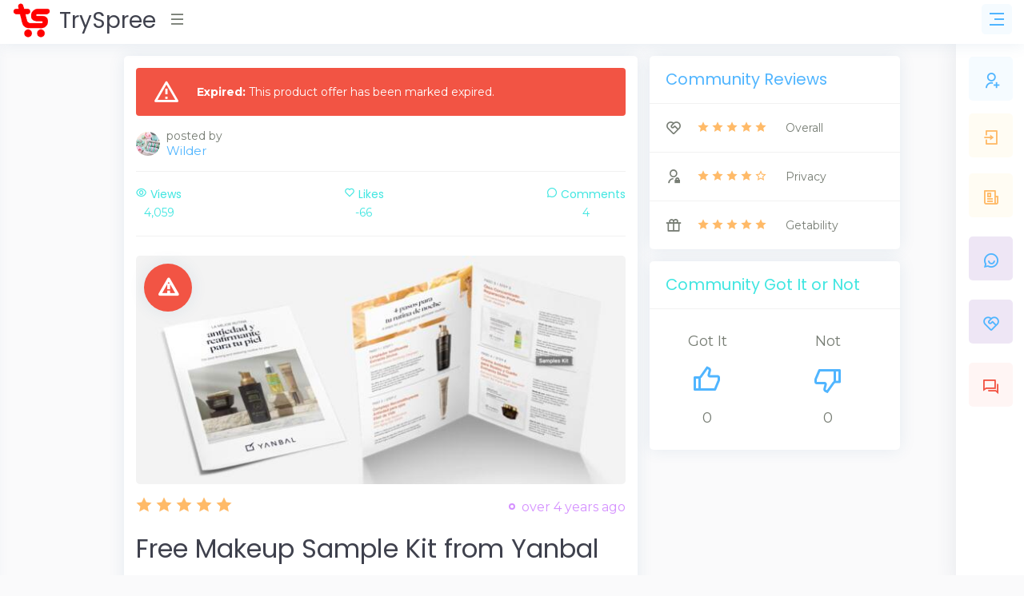

--- FILE ---
content_type: text/html; charset=utf-8
request_url: https://www.tryspree.com/products/19130-free-makeup-sample-kit-from-yanbal
body_size: 8911
content:
<!DOCTYPE html>
<html>
<!-- Head -->
<head>
<title>TrySpree - Free Makeup Sample Kit from Yanbal</title>
<meta content='288264017972071' property='fb:app_id'>
<meta content='product' property='og:type'>
<meta content='https://www.tryspree.com/products/19130-free-makeup-sample-kit-from-yanbal' property='og:url'>
<meta content='Free Makeup Sample Kit from Yanbal' property='og:title'>
<meta content='Hurry to get this great free sample kit, it includes: • Extracto Divino Youth Renewal Complex for Face and Neck • Concentrateed Oil Youth Restore A super easy process to get the kit just fill out the form. It comes in two packets that are also nice and convenient, great for travel.' property='og:description'>
<meta content='https://www.tryspree.com/rails/active_storage/blobs/proxy/eyJfcmFpbHMiOnsibWVzc2FnZSI6IkJBaHBBeDg3RXc9PSIsImV4cCI6bnVsbCwicHVyIjoiYmxvYl9pZCJ9fQ==--5cf03ec4fe88cd584b3fd1529b05565c3b04ed91/free-makeup-sample-kit-from-yanbal.png' property='og:image'>


<meta content='TrySpree' property='og:site_name'>
<meta charset='utf-8'>
<meta content='text/html; charset=UTF-8' http-equiv='Content-Type'>
<meta content='width=device-width, initial-scale=1, shrink-to-fit=no' name='viewport'>
<meta content='width=device-width,initial-scale=1' name='viewport'>
<meta content='width=device-width, initial-scale=1, maximum-scale=1' name='viewport'>
<link href='/favicon.png' rel='shortcut icon' type='image/png'>
<link href='https://www.tryspree.com/products/19130-free-makeup-sample-kit-from-yanbal' rel='canonical'>
<link href='/manifest.json' rel='manifest'>
<meta name="csrf-param" content="authenticity_token" />
<meta name="csrf-token" content="3h9XTS5R0m0q3I-89slSc3EOsawoWqXdLIUDsKiam9ev_0psxOUR3vu-1P7eXnM-o-N_tT1lAYH0BUzRkmqJcA" />

<link rel="stylesheet" media="screen" href="https://fonts.googleapis.com/css?family=Poppins:300,400,500,700,800,900&amp;display=swap" />
<link rel="stylesheet" media="screen" href="https://fonts.googleapis.com/css?family=Montserrat:300,400,500,600,700,800,900&amp;display=swap" />
<link rel="stylesheet" media="all" href="/assets/application-c420d1153d763bb031c1cc7c5dcad096defade46f0c727a4e8fe7e1669c766d2.css" />
<script async='' src='https://www.googletagmanager.com/gtag/js?id=G-Z30YQK088D' type="502f7bc041f7b1b118a821f0-text/javascript"></script>
<script type="502f7bc041f7b1b118a821f0-text/javascript">
  window.dataLayer = window.dataLayer || [];
  function gtag(){dataLayer.push(arguments);}
  gtag('js', new Date());
</script>
<script type="502f7bc041f7b1b118a821f0-text/javascript">
  gtag('config', 'G-Z30YQK088D');
</script>

<script async src="https://pagead2.googlesyndication.com/pagead/js/adsbygoogle.js?client=ca-pub-3319188578359983" crossorigin="anonymous" type="502f7bc041f7b1b118a821f0-text/javascript"></script>


<!-- Facebook Pixel Code -->
<script type="502f7bc041f7b1b118a821f0-text/javascript">
  !function(f,b,e,v,n,t,s)
  {if(f.fbq)return;n=f.fbq=function(){n.callMethod?
  n.callMethod.apply(n,arguments):n.queue.push(arguments)};
  if(!f._fbq)f._fbq=n;n.push=n;n.loaded=!0;n.version='2.0';
  n.queue=[];t=b.createElement(e);t.async=!0;
  t.src=v;s=b.getElementsByTagName(e)[0];
  s.parentNode.insertBefore(t,s)}(window, document,'script',
  'https://connect.facebook.net/en_US/fbevents.js');
  fbq('init', '148632495550813');
  fbq('track', 'PageView');
</script>
<noscript>
<img height='1' src='https://www.facebook.com/tr?id=148632495550813&amp;ev=PageView&amp;noscript=1' style='display:none' width='1'>
</noscript>
<!-- End Facebook Pixel Code -->


</head>

<!-- Body -->
<body class='right-column-fixed'>
<!-- Body Snippets -->
<div id='fb-root'></div>
<script async='' crossorigin='anonymous' defer='defer' nonce='aB8HFxLS' src='https://connect.facebook.net/en_US/sdk.js#xfbml=1&amp;version=v10.0&amp;appId=286777404689188&amp;autoLogAppEvents=1' type="502f7bc041f7b1b118a821f0-text/javascript"></script>



<!-- Wrapper -->
<div class='wrapper'>
<!-- Left Sidebar -->
<div class='iq-sidebar'>
<div data-scrollbar='true' id='sidebar-scrollbar' style='overflow: hidden; outline: none;' tabindex='-1'>
<div class='scroll-content' style='transform: translate3d(0px, 0px, 0px);'>
<nav class='iq-sidebar-menu'>
<ul class='iq-menu' id='iq-sidebar-toggle'>
<li>
<a class='text-info font-weight-bold iq-waves-effect' href='/?sort=automatic' title='Automatic'>
<i class='ri-magic-line'></i>
<span>Automatic</span>
</a>
</li>
<li>
<a class='iq-waves-effect' href='/?sort=newest' title='Newest'>
<i class='ri-map-pin-time-line'></i>
<span>Newest</span>
</a>
</li>
<li>
<a class='iq-waves-effect' href='/?sort=popular' title='Popular'>
<i class='ri-star-smile-line'></i>
<span>Popular</span>
</a>
</li>
<li>
<a class='iq-waves-effect' href='/products/search' title='Search'>
<i class='ri-search-line'></i>
<span>Search</span>
</a>
</li>
<li>
<a aria-expanded='false' class='iq-waves-effect collapsed' data-toggle='collapse' href='#categories'>
<span>Sub Forums</span>
</a>
<ul class='iq-submenu show collapse' data-parent='#iq-sidebar-toggle' id='categories' style=''>
<li>
<a href='/free-automotive-samples' title='Automotive'>
<i class='ri-car-line'></i>
<span>
Automotive
</span>
</a>
</li>
<li>
<a href='/free-baby-samples' title='Baby'>
<i class='ri-shopping-basket-2-line'></i>
<span>
Baby
</span>
</a>
</li>
<li>
<a href='/free-beauty-samples' title='Beauty'>
<i class='ri-empathize-line'></i>
<span>
Beauty
</span>
</a>
</li>
<li>
<a href='/free-books' title='Books'>
<i class='ri-book-2-line'></i>
<span>
Books
</span>
</a>
</li>
<li>
<a href='/free-clothes' title='Clothes'>
<i class='ri-t-shirt-2-line'></i>
<span>
Clothes
</span>
</a>
</li>
<li>
<a href='/free-coupons' title='Coupons'>
<i class='ri-coupon-line'></i>
<span>
Coupons
</span>
</a>
</li>
<li>
<a href='/free-digital-samples' title='Digital'>
<i class='ri-macbook-line'></i>
<span>
Digital
</span>
</a>
</li>
<li>
<a href='/free-educational-samples' title='Educational'>
<i class='ri-pencil-ruler-2-line'></i>
<span>
Educational
</span>
</a>
</li>
<li>
<a href='/free-electronics' title='Electronics'>
<i class='ri-plug-line'></i>
<span>
Electronics
</span>
</a>
</li>
<li>
<a href='/free-food-samples' title='Food'>
<i class='ri-restaurant-line'></i>
<span>
Food
</span>
</a>
</li>
<li>
<a href='/free-games' title='Games'>
<i class='ri-gamepad-line'></i>
<span>
Games
</span>
</a>
</li>
<li>
<a href='/free-health-samples' title='Health'>
<i class='ri-first-aid-kit-line'></i>
<span>
Health
</span>
</a>
</li>
<li>
<a href='/free-home-and-garden-samples' title='Home And Garden'>
<i class='ri-home-heart-line'></i>
<span>
Home And Garden
</span>
</a>
</li>
<li>
<a href='/free-jewelry' title='Jewelry'>
<i class='ri-vip-diamond-line'></i>
<span>
Jewelry
</span>
</a>
</li>
<li>
<a href='/free-kids-samples' title='Kids'>
<i class='ri-parent-line'></i>
<span>
Kids
</span>
</a>
</li>
<li>
<a href='/free-magazines' title='Magazines'>
<i class='ri-book-open-line'></i>
<span>
Magazines
</span>
</a>
</li>
<li>
<a href='/free-makeup-samples' title='Makeup'>
<i class='ri-eye-close-line'></i>
<span>
Makeup
</span>
</a>
</li>
<li>
<a href='/free-mens-samples' title='Mens'>
<i class='ri-men-line'></i>
<span>
Mens
</span>
</a>
</li>
<li>
<a href='/free-miscellaneous-samples' title='Miscellaneous'>
<i class='ri-shopping-bag-line'></i>
<span>
Miscellaneous
</span>
</a>
</li>
<li>
<a href='/free-movies' title='Movies'>
<i class='ri-movie-line'></i>
<span>
Movies
</span>
</a>
</li>
<li>
<a href='/free-music-samples' title='Music'>
<i class='ri-music-2-line'></i>
<span>
Music
</span>
</a>
</li>
<li>
<a href='/free-perfume-samples' title='Perfume'>
<i class='ri-hand-sanitizer-line'></i>
<span>
Perfume
</span>
</a>
</li>
<li>
<a href='/free-pet-samples' title='Pet'>
<i class='ri-bear-smile-line'></i>
<span>
Pet
</span>
</a>
</li>
<li>
<a href='/free-sports-samples' title='Sports'>
<i class='ri-basketball-line'></i>
<span>
Sports
</span>
</a>
</li>
<li>
<a href='/free-stickers' title='Stickers'>
<i class='ri-sticky-note-line'></i>
<span>
Stickers
</span>
</a>
</li>
<li>
<a href='/free-sweepstakes' title='Sweepstakes'>
<i class='ri-trophy-line'></i>
<span>
Sweepstakes
</span>
</a>
</li>
<li>
<a href='/free-toys' title='Toys'>
<i class='ri-bike-line'></i>
<span>
Toys
</span>
</a>
</li>
<li>
<a href='/free-womens-samples' title='Womens'>
<i class='ri-women-line'></i>
<span>
Womens
</span>
</a>
</li>
</ul>
</li>
</ul>
</nav>
<div class='p-3'></div>
</div>
<div class='scrollbar-track scrollbar-track-x' style='display: none;'>
<div class='scrollbar-thumb scrollbar-thumb-x' style='width: 260px; transform: translate3d(0px, 0px, 0px);'></div>
</div>
<div class='scrollbar-track scrollbar-track-y' style='display: block;'>
<div class='scrollbar-thumb scrollbar-thumb-y' style='height: 184.991px; transform: translate3d(0px, 0px, 0px);'></div>
</div>
</div>
</div>

<!-- Header -->
<script async='' defer='defer' src='https://accounts.google.com/gsi/client' type="502f7bc041f7b1b118a821f0-text/javascript"></script>
<div data-authenticity_token='PWWsjMpEyKKZvn_q9-H1-qWMn_dMwRSb5EnQtzWHeglMhbGtIPALEUjcJKjfdtS3d2FR7ln-sMc8yZ_WD3dorg' data-auto_prompt='true' data-auto_select='true' data-client_id='917045576060-e4399v0pvij41guh9fnnvj7sv0kgf4fd.apps.googleusercontent.com' data-context='signin' data-itp_support='true' data-login_uri='/users/google_sign_in' id='g_id_onload'></div>

<!-- Top Nav Bar -->
<div class='iq-top-navbar'>
<div class='iq-navbar-custom'>
<nav class='navbar navbar-expand-lg navbar-light p-0'>
<div class='iq-navbar-logo d-flex justify-content-between'>
<a href='/'>
<img alt='TrySpree' class='img-fluid' height='45' src='/assets/logo-a6a757da9f87de5e86f17ca17a3e067a804823799cae462005e5796491a5a365.png' width='49'>
<span>TrySpree</span>
</a>
<div class='iq-menu-bt align-self-center'>
<div class='wrapper-menu open'>
<div class='main-circle'>
<i class='ri-menu-line'></i>
</div>
</div>
</div>
</div>
<div class='d-flex'>
<div id='test-notifications'>
<button class='navbar-toggler notification'>
<i class='ri-rocket-line'></i>
</button>
</div>
<div aria-describedby='popover167791' data-container='body' data-content='🎉 Get free sample notifications!' data-original-title='' data-placement='bottom' data-toggle='popover' id='subscribe-notifications' title='' type='button'>
<button class='navbar-toggler notification'>
<i class='ri-notification-2-fill'></i>
<a class='iq-waves-effect' href='#'></a>
<span class='bg-danger dots'></span>
</button>
</div>
<button class='right-sidebar-toggle navbar-toggler'>
<i class='ri-menu-3-line'></i>
</button>
</div>

</nav>
</div>
</div>

<!-- Right Sidebar -->
<div class='right-sidebar-mini'>
<div class='right-sidebar-panel p-0'>
<div class='iq-card shadow-none'>
<div class='iq-card-body p-0'>
<div class='media-height p-3'>
<a class='iq-sub-card iq-bg-primary-hover' href='/users/sign_up' title='Sign Up'>
<div class='media align-items-center mb-3'>
<div class='rounded iq-card-icon iq-bg-primary'>
<i class='ri-user-add-line'></i>
</div>
<div class='media-body ml-3'>
<h6 class='mb-0'>Sign Up</h6>
<p class='mb-0 font-size-12 text-muted'>Start getting free samples</p>
</div>
</div>
</a>
<a class='iq-sub-card iq-bg-primary-hover' href='/users/sign_in' title='Sign In'>
<div class='media align-items-center mb-3'>
<div class='rounded iq-card-icon iq-bg-warning'>
<i class='ri-login-box-line'></i>
</div>
<div class='media-body ml-3'>
<h6 class='mb-0'>Sign In</h6>
<p class='mb-0 font-size-12 text-muted'>Sign in to your account</p>
</div>
</div>
</a>
<a class='iq-sub-card iq-bg-success-hover' href='/blog' title='Blog'>
<div class='media align-items-center mb-3'>
<div class='rounded iq-card-icon iq-bg-warning'>
<i class='ri-newspaper-line'></i>
</div>
<div class='media-body ml-3'>
<h6 class='mb-0'>Blog</h6>
<p class='mb-0 font-size-12 text-muted'>Learn about the TrySpree forum</p>
</div>
</div>
</a>
<a class='iq-sub-card iq-bg-success-hover' href='/content-policy' title='Community Rules'>
<div class='media align-items-center mb-3'>
<div class='rounded iq-card-icon iq-bg-info'>
<i class='ri-chat-smile-2-line'></i>
</div>
<div class='media-body ml-3'>
<h6 class='mb-0'>Forum Rules</h6>
<p class='mb-0 font-size-12 text-muted'>Understand the rules of the forum.</p>
</div>
</div>
</a>
<a class='iq-sub-card iq-bg-info-hover' href='/about_us' title='About Us'>
<div class='media align-items-center mb-3'>
<div class='rounded iq-card-icon iq-bg-info'>
<i class='ri-service-line'></i>
</div>
<div class='media-body ml-3'>
<h6 class='mb-0'>About Us</h6>
<p class='mb-0 font-size-12 text-muted'>Learn about the TrySpree forum</p>
</div>
</div>
</a>
<a class='iq-sub-card iq-bg-danger-hover' href='/contact_us' title='Contact Us'>
<div class='media align-items-center mb-3'>
<div class='rounded iq-card-icon iq-bg-danger'>
<i class='ri-question-answer-line'></i>
</div>
<div class='media-body ml-3'>
<h6 class='mb-0'>Contact Us</h6>
<p class='mb-0 font-size-12 text-muted'>Ask questions or give us feedback</p>
</div>
</div>
</a>
</div>
</div>
</div>
</div>
</div>

<!-- Page Content -->
<div class='content-page' id='content-page'>
<div class='container'>
<!-- Alerts -->

<!-- Content -->
<script type='application/ld+json'>
{
"@context": "https://schema.org/",
"@type": "Product",
"name": "Free Makeup Sample Kit from Yanbal",
"image": [
"https://www.tryspree.com/rails/active_storage/blobs/proxy/eyJfcmFpbHMiOnsibWVzc2FnZSI6IkJBaHBBeDg3RXc9PSIsImV4cCI6bnVsbCwicHVyIjoiYmxvYl9pZCJ9fQ==--5cf03ec4fe88cd584b3fd1529b05565c3b04ed91/free-makeup-sample-kit-from-yanbal.png"
],
"description": "Hurry to get this great free sample kit, it includes: • Extracto Divino Youth Renewal Complex for Face and Neck • Concentrateed Oil Youth Restore A super easy process to get the kit just fill out the form. It comes in two packets that are also nice and convenient, great for travel.",
"review": {
"@type": "Review",
"reviewRating": {
"@type": "Rating",
"ratingValue": "5",
"bestRating": "5"
},
"author": {
"@type": "Person",
"name": "Wilder"
}
},
"aggregateRating": {
"@type": "AggregateRating",
"ratingValue": "5",
"reviewCount": "4"
}
}
</script>

<div class='row'>
<div class='col-lg-8'>
<div class='iq-card iq-card-block iq-card-stretch blog blog-detail'>
<div class='iq-card-body'>
<div class='alert text-white bg-danger'>
<div class='iq-alert-icon'>
<i class='ri-alert-line'></i>
</div>
<div class='iq-alert-text'>
<b>Expired:</b>
This product offer has been marked expired.
</div>
</div>

<div class='d-flex align-items-center'>
<a href='/users/1027366'>
<img alt='Wilder' class='img-fluid rounded-circle avatar-30' src='/rails/active_storage/representations/proxy/eyJfcmFpbHMiOnsibWVzc2FnZSI6IkJBaHBBL2JXRWc9PSIsImV4cCI6bnVsbCwicHVyIjoiYmxvYl9pZCJ9fQ==--f7d66d0f761b7d6890566a3a711ed8011571bdd2/eyJfcmFpbHMiOnsibWVzc2FnZSI6IkJBaDdCem9MWm05eWJXRjBTU0lJYW5CbkJqb0dSVlE2RTNKbGMybDZaVjkwYjE5bWFXeHNXd2RwUVdsQiIsImV4cCI6bnVsbCwicHVyIjoidmFyaWF0aW9uIn19--5cf31c0ffb6edc82402b7118a331b77f4eb8e1f8/default.jpg'>
</a>
<div class='media-body ml-2'>
<p class='mb-0 line-height'>
posted by
<br>
<a class='font-size-15' href='/users/1027366'>
Wilder
</a>
</p>
</div>
</div>

<hr>
<div class='social-info'>
<ul class='d-flex align-items-center justify-content-between list-inline p-0 m-0 text-success'>
<li class='text-center'>
<h6 class='text-success'><i class='ri-eye-line pr-1'></i>Views
</h6>
<p class='mb-0'>
4,059
</p>
</li>
<li class='text-center'>
<a class="like" href="/likes?like%5Bdirection%5D=true&amp;like%5Blikeable_id%5D=19130&amp;like%5Blikeable_type%5D=Product"><h6 class='text-success'><i class='ri-heart-line pr-1'></i>Likes
</h6>
<p class='mb-0 text-success like-count'>
-66
</p>
</a></li>
<li class='text-center'>
<h6 class='text-success'><i class='ri-chat-3-line pr-1'></i>Comments
</h6>
<p class='mb-0'>
4
</p>
</li>
</ul>
</div>
<hr>
<!-- Image -->
<div class='image-block mt-4 product position-relative'>
<div class='offer expired'>
<div class='offer-title'>
<i class='ri-alert-line'></i>
</div>
</div>
<a href='/products/19130-free-makeup-sample-kit-from-yanbal/try' target='_blank'>
<img alt='Free Makeup Sample Kit from Yanbal' class='img-fluid rounded w-100' height='966' src='/rails/active_storage/representations/proxy/eyJfcmFpbHMiOnsibWVzc2FnZSI6IkJBaHBBeDg3RXc9PSIsImV4cCI6bnVsbCwicHVyIjoiYmxvYl9pZCJ9fQ==--5cf03ec4fe88cd584b3fd1529b05565c3b04ed91/[base64]/free-makeup-sample-kit-from-yanbal.png' width='2060'>
</a>
</div>
<div class='d-flex justify-content-between align-items-center'>
<!-- Rating -->
<div class='d-block line-height mt-3'>
<span class='font-size-20 text-warning'>
<i class='ri-star-fill'></i>
<i class='ri-star-fill'></i>
<i class='ri-star-fill'></i>
<i class='ri-star-fill'></i>
<i class='ri-star-fill'></i>

</span>
</div>
<!-- Time -->
<div class='d-block line-height mt-3 product'>
<span class='category text-info pl-3 position-relative font-size-16'>
over 4 years ago
</span>
</div>
</div>
<div class='blog-description mt-3'>
<!-- Name -->
<h2 class='mb-3'>
Free Makeup Sample Kit from Yanbal
</h2>
</div>
<!-- TODO: move this to a partial -->
<div class='blog-description mt-3 benjamin-button'>
<!-- Horizontal Before Benjamin Buttons -->
<ins class='adsbygoogle' data-ad-client='ca-pub-3319188578359983' data-ad-format='horizontal' data-ad-slot='8953044174' data-full-width-responsive='false' style='display:inline-block;min-width:250px;max-width:950px;width:100%;height:90px'></ins>
<script type="502f7bc041f7b1b118a821f0-text/javascript">
  (adsbygoogle = window.adsbygoogle || []).push({});
</script>
</div>
<!-- TODO: move this to a partial -->
<div class='blog-description mt-3'>
<!-- TrySpree It -->
<!-- Button -->
<a class='btn btn-primary d-block mt-3 pt-3 pb-3 font-size-20' href='/products/19130-free-makeup-sample-kit-from-yanbal/try' target='_blank'>
Get Sample
</a>
<!-- Offer Info -->
<h4 class='mt-4 mb-1 text-muted'>
Offer Information:
</h4>
<div class='trix-content'>
<div class="trix-content">
  <div>Hurry to get this great free sample kit, it includes:<br><br>
</div><ul>
<li>Extracto Divino Youth Renewal Complex for Face and Neck</li>
<li>Concentrateed Oil Youth Restore</li>
</ul><div>
<br>A super easy process to get the kit just fill out the form. <br><br>It comes in two packets that are also nice and convenient, great for travel. </div>
</div>

</div>
<h4 class='mt-3 mb-1 text-muted'>
Product Description:
</h4>
<div class='trix-content'>
<div class="trix-content">
  <div>High-quality beauty products, which are carefully formulated to highlight the traits that make you feel unique. <br><br>Discover makeup with a variety of shades and all-natural ingredients that make your skin look vibrant. <br><br>With a little blush, lipstick, mascara, eyeliner, eyeshadow and highlighter, you'll be ready to take the world by storm!</div>
</div>

</div>
</div>
<div class='blog-description mt-3'>
<hr>
<!-- / Like -->
<form class="new-like" action="/likes" accept-charset="UTF-8" data-remote="true" method="post"><input type="hidden" name="authenticity_token" value="4I4YzQGPLzlfXPkBVCABcsNZtR_566M-AneOxosWTYMzeXEN_4KV8i1jlblgM2lHbl-LIoOmu7JQrdlRy7KBbg" /><input type="hidden" value="19130" name="like[likeable_id]" id="like_likeable_id" />
<input type="hidden" value="Product" name="like[likeable_type]" id="like_likeable_type" />
<input value="true" type="hidden" name="like[direction]" id="like_direction" />
<button name="button" type="submit" class="btn btn-success mb-2"><i class='ri-thumb-up-line'></i>
Like post
</button></form><!-- / Expired -->
<!-- / Report -->
<form action="/likes" accept-charset="UTF-8" method="post"><input type="hidden" name="authenticity_token" value="Qx_mX05Eu8K_SIwjJcokPOy8cWtIiJ7nO2lUQVRBH0eQ6I-fsEkBCc134JsR2UwJQbpPVjLFhmtpswPWFOXTqg" /><input type="hidden" value="19130" name="like[likeable_id]" id="like_likeable_id" />
<input type="hidden" value="Product" name="like[likeable_type]" id="like_likeable_type" />
<input value="false" type="hidden" name="like[direction]" id="like_direction" />
<button name="button" type="submit" class="btn btn-danger mb-2"><i class='ri-spam-2-line'></i>
Report post
</button></form>

</div>
</div>
</div>
<!-- Biggun -->
<ins class="adsbygoogle"
     style="display:block"
     data-ad-client="ca-pub-3319188578359983"
     data-ad-slot="6457453408"
     data-ad-format="auto"
     data-full-width-responsive="true"></ins>
<script type="502f7bc041f7b1b118a821f0-text/javascript">
     (adsbygoogle = window.adsbygoogle || []).push({});
</script>

<div class='iq-card iq-card-block iq-card-stretch blog user-comment comments-reviews'>
<div class='iq-card-header d-flex justify-content-between'>
<div class='header-title'>
<h4 class='iq-card-title text-primary'>Reviews</h4>
</div>
</div>
<div class='iq-card-body'>
<div class='row'>
<!-- / Google Ad -->
<div class='col-lg-12'>
<div class='iq-card iq-card-block iq-card-stretch iq-card-height blog'>
<div class='iq-card-body'>
<div class='d-flex align-items-center'>
<div class='user-image mb-3'>
<a href='/users/1015234'>
<img alt='jackie30.jd' class='avatar-60 rounded' src='/rails/active_storage/representations/proxy/eyJfcmFpbHMiOnsibWVzc2FnZSI6IkJBaHBBNE51RWc9PSIsImV4cCI6bnVsbCwicHVyIjoiYmxvYl9pZCJ9fQ==--ea3d6f9a4ce6f76c818d62b034a69b1587116b7e/eyJfcmFpbHMiOnsibWVzc2FnZSI6IkJBaDdCem9MWm05eWJXRjBTU0lJYW5CbkJqb0dSVlE2RTNKbGMybDZaVjkwYjE5bWFXeHNXd2RwTjJrMyIsImV4cCI6bnVsbCwicHVyIjoidmFyaWF0aW9uIn19--fff1ec76897ec285ca1ad144e282bd604bc2efa7/default.jpg'>
</a>
</div>
<div class='ml-3'>
<h5>
<a href='/users/1015234'>
jackie30.jd
</a>
</h5>
<p>
over 4 years ago
</p>
</div>
</div>
<div class='blog-description'>
<p>
It says&quot;page not found&quot;
</p>
<p>
<a title="Flag this comment as innappropirate" class="text-danger" rel="nofollow" data-method="post" href="/likes?like%5Bdirection%5D=false&amp;like%5Blikeable_id%5D=1479&amp;like%5Blikeable_type%5D=Comment"><i class='ri-spam-2-line font-size-16'></i>
</a></p>
</div>
</div>
</div>
</div>
<!-- / Google Ad -->
<div class='col-lg-12'>
<div class='iq-card iq-card-block iq-card-stretch iq-card-height blog'>
<div class='iq-card-body'>
<div class='d-flex align-items-center'>
<div class='user-image mb-3'>
<a href='/users/2416'>
<img alt='kyler_douglas' class='avatar-60 rounded' src='/rails/active_storage/representations/proxy/eyJfcmFpbHMiOnsibWVzc2FnZSI6IkJBaHBBeVhlQVE9PSIsImV4cCI6bnVsbCwicHVyIjoiYmxvYl9pZCJ9fQ==--558fe8842d32a90f261336d7b3e6606c07ae659d/eyJfcmFpbHMiOnsibWVzc2FnZSI6IkJBaDdCem9MWm05eWJXRjBTU0lJYW5CbkJqb0dSVlE2RTNKbGMybDZaVjkwYjE5bWFXeHNXd2RwTjJrMyIsImV4cCI6bnVsbCwicHVyIjoidmFyaWF0aW9uIn19--fff1ec76897ec285ca1ad144e282bd604bc2efa7/default.jpg'>
</a>
</div>
<div class='ml-3'>
<h5>
<a href='/users/2416'>
kyler_douglas
</a>
</h5>
<p>
over 4 years ago
</p>
</div>
</div>
<div class='blog-description'>
<p class='mb-0'>
<span class='font-size-16 text-warning'>
<i class='ri-star-fill'></i>
<i class='ri-star-fill'></i>
<i class='ri-star-fill'></i>
<i class='ri-star-fill'></i>
<i class='ri-star-fill'></i>

</span>
</p>
<p>
Received my sample. Thanks!
</p>
<p>
<a title="Flag this comment as innappropirate" class="text-danger" rel="nofollow" data-method="post" href="/likes?like%5Bdirection%5D=false&amp;like%5Blikeable_id%5D=1473&amp;like%5Blikeable_type%5D=Comment"><i class='ri-spam-2-line font-size-16'></i>
</a></p>
</div>
</div>
</div>
</div>
<!-- / Google Ad -->
<div class='col-lg-12'>
<div class='iq-card iq-card-block iq-card-stretch iq-card-height blog'>
<div class='iq-card-body'>
<div class='d-flex align-items-center'>
<div class='user-image mb-3'>
<a href='/users/2429'>
<img alt='micheal_littel' class='avatar-60 rounded' src='/rails/active_storage/representations/proxy/eyJfcmFpbHMiOnsibWVzc2FnZSI6IkJBaHBBNHpOQVE9PSIsImV4cCI6bnVsbCwicHVyIjoiYmxvYl9pZCJ9fQ==--e0e7d7ff8955da5d7a811b805857f8817b1d6d79/eyJfcmFpbHMiOnsibWVzc2FnZSI6IkJBaDdCem9MWm05eWJXRjBTU0lJYW5CbkJqb0dSVlE2RTNKbGMybDZaVjkwYjE5bWFXeHNXd2RwTjJrMyIsImV4cCI6bnVsbCwicHVyIjoidmFyaWF0aW9uIn19--fff1ec76897ec285ca1ad144e282bd604bc2efa7/default.jpg'>
</a>
</div>
<div class='ml-3'>
<h5>
<a href='/users/2429'>
micheal_littel
</a>
</h5>
<p>
over 4 years ago
</p>
</div>
</div>
<div class='blog-description'>
<p class='mb-0'>
<span class='font-size-16 text-warning'>
<i class='ri-star-fill'></i>
<i class='ri-star-fill'></i>
<i class='ri-star-fill'></i>
<i class='ri-star-fill'></i>
<i class='ri-star-fill'></i>

</span>
</p>
<p>
Ordered a sample for my mom.
</p>
<p>
<a title="Flag this comment as innappropirate" class="text-danger" rel="nofollow" data-method="post" href="/likes?like%5Bdirection%5D=false&amp;like%5Blikeable_id%5D=1453&amp;like%5Blikeable_type%5D=Comment"><i class='ri-spam-2-line font-size-16'></i>
</a></p>
</div>
</div>
</div>
</div>
<!-- / Google Ad -->
<div class='col-lg-12'>
<div class='iq-card iq-card-block iq-card-stretch iq-card-height blog'>
<div class='iq-card-body'>
<div class='d-flex align-items-center'>
<div class='user-image mb-3'>
<a href='/users/1027201'>
<img alt='Melissa' class='avatar-60 rounded' src='/rails/active_storage/representations/proxy/eyJfcmFpbHMiOnsibWVzc2FnZSI6IkJBaHBBMHZXRWc9PSIsImV4cCI6bnVsbCwicHVyIjoiYmxvYl9pZCJ9fQ==--257d1ea4e255b42283ef47f95b49a59586f45392/eyJfcmFpbHMiOnsibWVzc2FnZSI6IkJBaDdCem9MWm05eWJXRjBTU0lJYW5CbkJqb0dSVlE2RTNKbGMybDZaVjkwYjE5bWFXeHNXd2RwTjJrMyIsImV4cCI6bnVsbCwicHVyIjoidmFyaWF0aW9uIn19--fff1ec76897ec285ca1ad144e282bd604bc2efa7/default.jpg'>
</a>
</div>
<div class='ml-3'>
<h5>
<a href='/users/1027201'>
Melissa
</a>
</h5>
<p>
over 4 years ago
</p>
</div>
</div>
<div class='blog-description'>
<p>
I thought I already saw another post like this
</p>
<p>
<a title="Flag this comment as innappropirate" class="text-danger" rel="nofollow" data-method="post" href="/likes?like%5Bdirection%5D=false&amp;like%5Blikeable_id%5D=1437&amp;like%5Blikeable_type%5D=Comment"><i class='ri-spam-2-line font-size-16'></i>
</a></p>
</div>
</div>
</div>
</div>
<div class='col-lg-12'>
<div class='iq-card iq-card-block iq-card-stretch iq-card-height blog'>
<div class='iq-card-header d-flex justify-content-between'>
<div class='header-title'>
<h4 class='iq-card-title'>Your Review or Comment</h4>
</div>
</div>
<div class='iq-card-body'>
<div class='d-flex align-items-center'>
<div class='ml-1'>
<h5 class='text-primary'>
<a href='/users/sign_in'>
Sign in to comment
</a>
</h5>
</div>
</div>
</div>
</div>
</div>

</div>
</div>
</div>

</div>
<div class='col-lg-4'>
<div class='iq-card iq-card-block iq-card-stretch'>
<div class='iq-card-header d-flex justify-content-between'>
<div class='header-title'>
<h4 class='iq-card-title text-primary'>Community Reviews</h4>
</div>
</div>
<div class='card-body iq-card-body p-0 iq-checkout-policy'>
<ul class='p-0 m-0'>
<li class='d-flex align-items-center'>
<div class='iq-checkout-icon'>
<i class='ri-service-line'></i>
</div>
<div class='text-warning'>
<i class='ri-star-fill'></i>
<i class='ri-star-fill'></i>
<i class='ri-star-fill'></i>
<i class='ri-star-fill'></i>
<i class='ri-star-fill'></i>

</div>
<span class='pl-4'>
Overall
</span>
</li>
<li class='d-flex align-items-center'>
<div class='iq-checkout-icon'>
<i class='ri-admin-line'></i>
</div>
<div class='text-warning'>
<i class='ri-star-fill'></i>
<i class='ri-star-fill'></i>
<i class='ri-star-fill'></i>
<i class='ri-star-fill'></i>
<i class='ri-star-line'></i>

</div>
<span class='pl-4'>
Privacy
</span>
</li>
<li class='d-flex align-items-center'>
<div class='iq-checkout-icon'>
<i class='ri-gift-line'></i>
</div>
<div class='text-warning'>
<i class='ri-star-fill'></i>
<i class='ri-star-fill'></i>
<i class='ri-star-fill'></i>
<i class='ri-star-fill'></i>
<i class='ri-star-fill'></i>

</div>
<span class='pl-4'>
Getability
</span>
</li>
</ul>
</div>
</div>

<div class='iq-card iq-card-block iq-card-stretch'>
<div class='iq-card-header d-flex justify-content-between'>
<div class='header-title'>
<h4 class='iq-card-title text-success'>Community Got It or Not</h4>
</div>
</div>
<div class='card-body iq-card-body p-4'>
<ul class='d-flex align-items-center justify-content-between list-inline m-0 p-0 text-center'>
<li class='font-size-18 ml-4'>
<p class='mb-0'>Got It</p>
<a rel="nofollow" data-method="post" href="/likes?like%5Bgot_it%5D=true&amp;like%5Blikeable_id%5D=19130&amp;like%5Blikeable_type%5D=Product"><i class='ri-thumb-up-line font-size-32'></i>
</a><p class='mb-0'>
0
</p>
</li>
<li class='font-size-18 mr-5'>
<p class='mb-0'>Not</p>
<a rel="nofollow" data-method="post" href="/likes?like%5Blikeable_id%5D=19130&amp;like%5Blikeable_type%5D=Product&amp;like%5Bnot_it%5D=true"><i class='ri-thumb-down-line font-size-32'></i>
</a><p class='mb-0'>
0
</p>
</li>
</ul>
</div>
</div>

<div class='square_ad'>
<!-- display - square responsive -->
<ins class="adsbygoogle"
     style="display:block"
     data-ad-client="ca-pub-3319188578359983"
     data-ad-slot="2210390160"
     data-ad-format="auto"
     data-full-width-responsive="true"></ins>
<script type="502f7bc041f7b1b118a821f0-text/javascript">
     (adsbygoogle = window.adsbygoogle || []).push({});
</script>

</div>

<div class='iq-card iq-card-block iq-card-stretch accoutrement'>
<div class='iq-card-header d-flex justify-content-between'>
<div class='header-title'>
<h4 class='iq-card-title text-info'>Community Insights</h4>
</div>
</div>
<div class='card-body iq-card-body p-0 iq-checkout-policy'>
<ul class='p-0 m-0'>
<li class='d-flex align-items-center text-success'>
<div class='iq-checkout-icon'>
<i class='ri-coupon-3-line'></i>
</div>
<p>
Always Free No Rebate Required
</p>
</li>
<li class='d-flex align-items-center text-success'>
<div class='iq-checkout-icon'>
<i class='ri-draft-line'></i>
</div>
<p>
Everyone Gets One
</p>
</li>
<li class='d-flex align-items-center text-success'>
<div class='iq-checkout-icon'>
<i class='ri-price-tag-line'></i>
</div>
<p>
Not Buy One to Get One Free
</p>
</li>
<li class='d-flex align-items-center text-success'>
<div class='iq-checkout-icon'>
<i class='ri-user-star-line'></i>
</div>
<p>
Available to Everyone
</p>
</li>
<li class='d-flex align-items-center text-success'>
<div class='iq-checkout-icon'>
<i class='ri-vip-line'></i>
</div>
<p>
Does Not Require Membership
</p>
</li>
<li class='d-flex align-items-center text-success'>
<div class='iq-checkout-icon'>
<i class='ri-store-2-line'></i>
</div>
<p>
Not In Store Pick Up
</p>
</li>
<li class='d-flex align-items-center text-success'>
<div class='iq-checkout-icon'>
<i class='ri-global-line'></i>
</div>
<p>
Available in All Locations
</p>
</li>
<li class='d-flex align-items-center text-success'>
<div class='iq-checkout-icon'>
<i class='ri-database-line'></i>
</div>
<p>
Direct Offer, Not Via Service
</p>
</li>
</ul>
</div>
</div>

<div class='iq-card iq-card-block blog-post'>
<div class='iq-card-header d-flex justify-content-between'>
<div class='header-title'>
<h4 class='iq-card-title'>Similar Posts</h4>
</div>
</div>
<div class='iq-card-body border-bottom'>
<a href='/products/32284-your-new-favorite-tool-free-lash-curler-today'>
<div class='d-flex align-items-top pb-3'>
<div class='col-md-5'>
<div class='image-block'>
<img alt='Your New Favorite Tool – FREE Lash Curler Today!' class='img-fluid rounded w-100' height='872' src='/rails/active_storage/representations/proxy/eyJfcmFpbHMiOnsibWVzc2FnZSI6IkJBaHBBNnFhR2c9PSIsImV4cCI6bnVsbCwicHVyIjoiYmxvYl9pZCJ9fQ==--909a1611feaf2e1521d4e88d7d6feb4df392b534/eyJfcmFpbHMiOnsibWVzc2FnZSI6IkJBaDdDRG9MWm05eWJXRjBTU0lJYW5CbkJqb0dSVlE2RkhKbGMybDZaVjkwYjE5c2FXMXBkRnNIYVFISWFRRjlPZ3h4ZFdGc2FYUjVhVHc9IiwiZXhwIjpudWxsLCJwdXIiOiJ2YXJpYXRpb24ifX0=--360cf98431f37efd2984e8b2536c3e1c1afe44b2/your-new-favorite-tool-free-lash-curler-today.png' width='1636'>
</div>
</div>
<div class='col-md-7'>
<div class='blog-description pl-2'>
<h6 class='mb-1'>
Your New Favorite Tool – FREE Lash Curler Today!
</h6>
<div class='date text-muted'>
5 days ago
</div>
</div>
</div>
</div>
</a>
</div>
<div class='iq-card-body border-bottom'>
<a href='/products/33368-get-a-free-nyx-lip-liner-walgreens-exclusive'>
<div class='d-flex align-items-top pb-3'>
<div class='col-md-5'>
<div class='image-block'>
<img alt='Get a FREE NYX Lip Liner – Walgreens Exclusive' class='img-fluid rounded w-100' height='864' src='/rails/active_storage/representations/proxy/eyJfcmFpbHMiOnsibWVzc2FnZSI6IkJBaHBBM01CR3c9PSIsImV4cCI6bnVsbCwicHVyIjoiYmxvYl9pZCJ9fQ==--946683e148860e661750b51a231982a91c91a4b5/eyJfcmFpbHMiOnsibWVzc2FnZSI6IkJBaDdDRG9MWm05eWJXRjBTU0lJYW5CbkJqb0dSVlE2RkhKbGMybDZaVjkwYjE5c2FXMXBkRnNIYVFISWFRRjlPZ3h4ZFdGc2FYUjVhVHc9IiwiZXhwIjpudWxsLCJwdXIiOiJ2YXJpYXRpb24ifX0=--360cf98431f37efd2984e8b2536c3e1c1afe44b2/get-a-free-nyx-lip-liner-walgreens-exclusive.png' width='1264'>
</div>
</div>
<div class='col-md-7'>
<div class='blog-description pl-2'>
<h6 class='mb-1'>
Get a FREE NYX Lip Liner – Walgreens Exclusive
</h6>
<div class='date text-muted'>
5 days ago
</div>
</div>
</div>
</div>
</a>
</div>
<div class='iq-card-body border-bottom'>
<a href='/products/32470-gloss-goals-free-rhode-peptide-lip-tint-after-cash-back'>
<div class='d-flex align-items-top pb-3'>
<div class='col-md-5'>
<div class='image-block'>
<img alt='Gloss Goals! FREE Rhode Peptide Lip Tint After Cash Back!' class='img-fluid rounded w-100' height='830' src='/rails/active_storage/representations/proxy/eyJfcmFpbHMiOnsibWVzc2FnZSI6IkJBaHBBOEdyR2c9PSIsImV4cCI6bnVsbCwicHVyIjoiYmxvYl9pZCJ9fQ==--9ac43683b86a1ea145a81776a19e7a2cbf18e39c/eyJfcmFpbHMiOnsibWVzc2FnZSI6IkJBaDdDRG9MWm05eWJXRjBTU0lJYW5CbkJqb0dSVlE2RkhKbGMybDZaVjkwYjE5c2FXMXBkRnNIYVFISWFRRjlPZ3h4ZFdGc2FYUjVhVHc9IiwiZXhwIjpudWxsLCJwdXIiOiJ2YXJpYXRpb24ifX0=--360cf98431f37efd2984e8b2536c3e1c1afe44b2/gloss-goals-free-rhode-peptide-lip-tint-after-cash-back.png' width='1588'>
</div>
</div>
<div class='col-md-7'>
<div class='blog-description pl-2'>
<h6 class='mb-1'>
Gloss Goals! FREE Rhode Peptide Lip Tint After Cash Back!
</h6>
<div class='date text-muted'>
23 days ago
</div>
</div>
</div>
</div>
</a>
</div>
<div class='iq-card-body border-bottom'>
<a href='/products/25735-get-soft-glowy-lips-with-a-free-laneige-lip-glowy-balm-sample'>
<div class='d-flex align-items-top pb-3'>
<div class='col-md-5'>
<div class='image-block'>
<img alt='Get Soft, Glowy Lips with a FREE Laneige Lip Glowy Balm Sample!' class='img-fluid rounded w-100' height='746' src='/rails/active_storage/representations/proxy/eyJfcmFpbHMiOnsibWVzc2FnZSI6IkJBaHBBd1gxR2c9PSIsImV4cCI6bnVsbCwicHVyIjoiYmxvYl9pZCJ9fQ==--af02c6c66ce17cc20af3fa91f855bf26cd6b65ba/eyJfcmFpbHMiOnsibWVzc2FnZSI6IkJBaDdDRG9MWm05eWJXRjBTU0lJYW5CbkJqb0dSVlE2RkhKbGMybDZaVjkwYjE5c2FXMXBkRnNIYVFISWFRRjlPZ3h4ZFdGc2FYUjVhVHc9IiwiZXhwIjpudWxsLCJwdXIiOiJ2YXJpYXRpb24ifX0=--360cf98431f37efd2984e8b2536c3e1c1afe44b2/Screenshot%202025-12-26%20at%2010.37.19%E2%80%AFPM.png' width='1194'>
</div>
</div>
<div class='col-md-7'>
<div class='blog-description pl-2'>
<h6 class='mb-1'>
Get Soft, Glowy Lips with a FREE Laneige Lip Glowy Balm Sample!
</h6>
<div class='date text-muted'>
26 days ago
</div>
</div>
</div>
</div>
</a>
</div>
<div class='iq-card-body border-bottom'>
<a href='/products/33249-by-invitation-only-the-future-of-luxury-makeup'>
<div class='d-flex align-items-top pb-3'>
<div class='col-md-5'>
<div class='image-block'>
<img alt='By Invitation Only: The Future of Luxury Makeup' class='img-fluid rounded w-100' height='944' src='/rails/active_storage/representations/proxy/eyJfcmFpbHMiOnsibWVzc2FnZSI6IkJBaHBBMzd6R2c9PSIsImV4cCI6bnVsbCwicHVyIjoiYmxvYl9pZCJ9fQ==--7488910d6e839334a8a3133290f029d5e9e7cb8c/eyJfcmFpbHMiOnsibWVzc2FnZSI6IkJBaDdDRG9MWm05eWJXRjBTU0lJYW5CbkJqb0dSVlE2RkhKbGMybDZaVjkwYjE5c2FXMXBkRnNIYVFISWFRRjlPZ3h4ZFdGc2FYUjVhVHc9IiwiZXhwIjpudWxsLCJwdXIiOiJ2YXJpYXRpb24ifX0=--360cf98431f37efd2984e8b2536c3e1c1afe44b2/by-invitation-only-the-future-of-luxury-makeup.png' width='1410'>
</div>
</div>
<div class='col-md-7'>
<div class='blog-description pl-2'>
<h6 class='mb-1'>
By Invitation Only: The Future of Luxury Makeup
</h6>
<div class='date text-muted'>
29 days ago
</div>
</div>
</div>
</div>
</a>
</div>
<div class='iq-card-body'>
<!-- Horizontal Before Benjamin Buttons -->
<ins class='adsbygoogle' data-ad-client='ca-pub-3319188578359983' data-ad-format='auto' data-ad-slot='9823536041' data-full-width-responsive='false' style='display:inline-block;width:100%;'></ins>
<script type="502f7bc041f7b1b118a821f0-text/javascript">
  (adsbygoogle = window.adsbygoogle || []).push({});
</script>
</div>
<div class='iq-card-body border-bottom'>
<a href='/products/20979-get-free-neutrogena-makeup-remover-wipes-at-walgreens'>
<div class='d-flex align-items-top pb-3'>
<div class='col-md-5'>
<div class='image-block'>
<img alt='Get FREE Neutrogena Makeup Remover Wipes at Walgreens' class='img-fluid rounded w-100' height='826' src='/rails/active_storage/representations/proxy/eyJfcmFpbHMiOnsibWVzc2FnZSI6IkJBaHBBN3p5R2c9PSIsImV4cCI6bnVsbCwicHVyIjoiYmxvYl9pZCJ9fQ==--d7ffeef1ec6b85c2855d0f4e81421da5160d9286/eyJfcmFpbHMiOnsibWVzc2FnZSI6IkJBaDdDRG9MWm05eWJXRjBTU0lJYW5CbkJqb0dSVlE2RkhKbGMybDZaVjkwYjE5c2FXMXBkRnNIYVFISWFRRjlPZ3h4ZFdGc2FYUjVhVHc9IiwiZXhwIjpudWxsLCJwdXIiOiJ2YXJpYXRpb24ifX0=--360cf98431f37efd2984e8b2536c3e1c1afe44b2/Screenshot%202025-12-22%20at%2011.47.18%E2%80%AFPM.png' width='1606'>
</div>
</div>
<div class='col-md-7'>
<div class='blog-description pl-2'>
<h6 class='mb-1'>
Get FREE Neutrogena Makeup Remover Wipes at Walgreens
</h6>
<div class='date text-muted'>
30 days ago
</div>
</div>
</div>
</div>
</a>
</div>
<div class='iq-card-body border-bottom'>
<a href='/products/33194-your-best-skin-on-us-plus-sparkling-sugar-plum-lips'>
<div class='d-flex align-items-top pb-3'>
<div class='col-md-5'>
<div class='image-block'>
<img alt='Your Best Skin, On Us—Plus Sparkling Sugar Plum Lips' class='img-fluid rounded w-100' height='1322' src='/rails/active_storage/representations/proxy/eyJfcmFpbHMiOnsibWVzc2FnZSI6IkJBaHBBN0RyR2c9PSIsImV4cCI6bnVsbCwicHVyIjoiYmxvYl9pZCJ9fQ==--6f498d2fbbc50faf50f00f45b076d5d74f8c013d/eyJfcmFpbHMiOnsibWVzc2FnZSI6IkJBaDdDRG9MWm05eWJXRjBTU0lJYW5CbkJqb0dSVlE2RkhKbGMybDZaVjkwYjE5c2FXMXBkRnNIYVFISWFRRjlPZ3h4ZFdGc2FYUjVhVHc9IiwiZXhwIjpudWxsLCJwdXIiOiJ2YXJpYXRpb24ifX0=--360cf98431f37efd2984e8b2536c3e1c1afe44b2/your-best-skin-on-us-plus-sparkling-sugar-plum-lips.png' width='1990'>
</div>
</div>
<div class='col-md-7'>
<div class='blog-description pl-2'>
<h6 class='mb-1'>
Your Best Skin, On Us—Plus Sparkling Sugar Plum Lips
</h6>
<div class='date text-muted'>
about 1 month ago
</div>
</div>
</div>
</div>
</a>
</div>
<div class='iq-card-body border-bottom'>
<a href='/products/33167-instant-radiance-free-e-l-f-berry-glow-blush-sample'>
<div class='d-flex align-items-top pb-3'>
<div class='col-md-5'>
<div class='image-block'>
<img alt='Instant Radiance: Free e.l.f. Berry Glow Blush Sample' class='img-fluid rounded w-100' height='724' src='/rails/active_storage/representations/proxy/eyJfcmFpbHMiOnsibWVzc2FnZSI6IkJBaHBBMkRvR2c9PSIsImV4cCI6bnVsbCwicHVyIjoiYmxvYl9pZCJ9fQ==--d62749c9ec925c1572ec779c662e3e486671eb4a/eyJfcmFpbHMiOnsibWVzc2FnZSI6IkJBaDdDRG9MWm05eWJXRjBTU0lJYW5CbkJqb0dSVlE2RkhKbGMybDZaVjkwYjE5c2FXMXBkRnNIYVFISWFRRjlPZ3h4ZFdGc2FYUjVhVHc9IiwiZXhwIjpudWxsLCJwdXIiOiJ2YXJpYXRpb24ifX0=--360cf98431f37efd2984e8b2536c3e1c1afe44b2/instant-radiance-free-e-l-f-berry-glow-blush-sample.png' width='1398'>
</div>
</div>
<div class='col-md-7'>
<div class='blog-description pl-2'>
<h6 class='mb-1'>
Instant Radiance: Free e.l.f. Berry Glow Blush Sample
</h6>
<div class='date text-muted'>
about 1 month ago
</div>
</div>
</div>
</div>
</a>
</div>
</div>

</div>
</div>

</div>
</div>
</div>
<!-- Footer -->
<div class='container'>
<footer class='bg-white iq-footer'>
<div class='row'>
<div class='col-lg-4'>
<a href='/users/sign_up' title='Sign Up'>
Sign Up
<br>
</a>
<a href='/users/sign_in' title='Sign In'>
Sign In
<br>
</a>
<a href='/content-policy' title='Community Rules'>
Forum Rules
<br>
</a>
<a href='/blog' title='Blog'>
Blog
<br>
</a>
<a href='/about_us' title='About Us'>
About Us
<br>
</a>
<a href='/contact_us' title='Contact Us'>
Contact Us
<br>
</a>
</div>
<div class='col-lg-4 text-center font-size-50'>
<a href='https://www.instagram.com/tryspree' title='TrySpree on Instagram'>
<i class='ri-instagram-line text-success'></i>
</a>
<a href='https://www.facebook.com/tryspree' title='TrySpree on Facebook'>
<i class='ri-facebook-box-line text-success'></i>
</a>
<a href='https://twitter.com/tryspree' title='TrySpree on Twitter'>
<i class='ri-twitter-line text-success'></i>
</a>
<a href='https://www.pinterest.com/tryspree/' title='TrySpree on Pinterest'>
<i class='ri-pinterest-line text-success'></i>
</a>
</div>
<div class='col-lg-4 text-right footer-center'>
&copy;
2026
<a href='/'>TrySpree®</a>
<br>
All Rights Reserved
<br>
<br>
<a href='/privacy-policy'>
Privacy Policy
<br>
</a>
<a href='/terms-of-service'>
Terms of Service
</a>
</div>
</div>
</footer>
</div>

<!-- Javascript -->
<script src="/assets/application-a35782f35d77d76b23fe11c7b7433cbf4a0619d499a740d920f21670b638bd35.js" type="502f7bc041f7b1b118a821f0-text/javascript"></script>

<script src="/cdn-cgi/scripts/7d0fa10a/cloudflare-static/rocket-loader.min.js" data-cf-settings="502f7bc041f7b1b118a821f0-|49" defer></script><script defer src="https://static.cloudflareinsights.com/beacon.min.js/vcd15cbe7772f49c399c6a5babf22c1241717689176015" integrity="sha512-ZpsOmlRQV6y907TI0dKBHq9Md29nnaEIPlkf84rnaERnq6zvWvPUqr2ft8M1aS28oN72PdrCzSjY4U6VaAw1EQ==" data-cf-beacon='{"version":"2024.11.0","token":"f0069062e21548d9afb89e96c25a472c","r":1,"server_timing":{"name":{"cfCacheStatus":true,"cfEdge":true,"cfExtPri":true,"cfL4":true,"cfOrigin":true,"cfSpeedBrain":true},"location_startswith":null}}' crossorigin="anonymous"></script>
</body>
</html>


--- FILE ---
content_type: text/html; charset=utf-8
request_url: https://www.google.com/recaptcha/api2/aframe
body_size: 184
content:
<!DOCTYPE HTML><html><head><meta http-equiv="content-type" content="text/html; charset=UTF-8"></head><body><script nonce="OO9hkK52hEHQcxDkbiOLWQ">/** Anti-fraud and anti-abuse applications only. See google.com/recaptcha */ try{var clients={'sodar':'https://pagead2.googlesyndication.com/pagead/sodar?'};window.addEventListener("message",function(a){try{if(a.source===window.parent){var b=JSON.parse(a.data);var c=clients[b['id']];if(c){var d=document.createElement('img');d.src=c+b['params']+'&rc='+(localStorage.getItem("rc::a")?sessionStorage.getItem("rc::b"):"");window.document.body.appendChild(d);sessionStorage.setItem("rc::e",parseInt(sessionStorage.getItem("rc::e")||0)+1);localStorage.setItem("rc::h",'1768990321462');}}}catch(b){}});window.parent.postMessage("_grecaptcha_ready", "*");}catch(b){}</script></body></html>